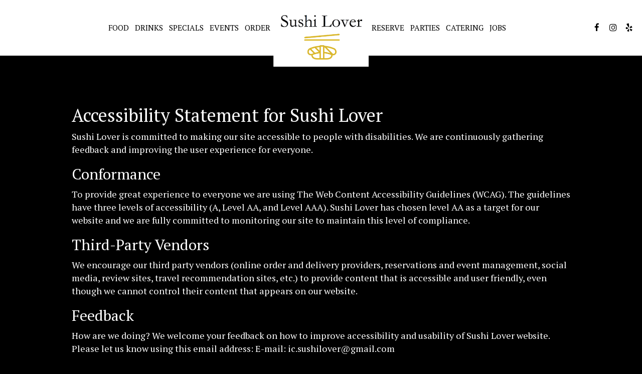

--- FILE ---
content_type: text/css; charset=utf-8
request_url: https://sushilovermi.com/css/custom.css?v1695721835&domain=sushilovermi.com
body_size: 6665
content:
@import url("//fonts.googleapis.com/css2?family=PT+Serif:wght@400;700&display=swap");
/*
Heading fonts: PT Serif, serif
Body fonts: PT Serif, serif
Subheading fonts: PT Serif, serif
Navigtion fonts: PT Serif, serif
Button fonts: PT Serif, serif
*/
/* Custom style */
body {
  font-family: "PT Serif", serif;
}

h1, h2, h3, h4, h5, h6 {
  font-family: "PT Serif", serif;
}

p {
  font-weight: 400;
}

/* NAV_V8 navigation with centered logo */
.navbar-regular.nav-v8 .navbar-nav > li > a,
.nav-v8 li.drop-down-link div.drop-down {
  font-family: "PT Serif", serif;
  font-weight: 400;
  padding: 0 8px;
  text-transform: uppercase;
}

.navbar.nav-v8 .social-square .contact-icon:hover i {
  color: #fff;
}

.nav-v8 .navbar-tabs {
  margin-top: 0;
}

.nav-v8 .nav-tab {
  -webkit-box-flex: 0;
      -ms-flex-positive: 0;
          flex-grow: 0;
  -ms-flex-negative: 1;
      flex-shrink: 1;
  -ms-flex-preferred-size: auto;
      flex-basis: auto;
}

.navbar.nav-v8 .navbar-nav > li {
  text-align: center;
}

.nav-v8 .logo-holder {
  -webkit-box-ordinal-group: 2;
  -ms-flex-order: 2;
      order: 2;
}

.navbar.nav-v8 li.nav-tab {
  -webkit-transition: all 0.2s ease;
  transition: all 0.2s ease;
}

.navbar.nav-v8.nav-top .desktop-navigation .navbar-nav {
  opacity: 0;
  -webkit-transition: opacity 0.2s linear 0.3s;
  transition: opacity 0.2s linear 0.3s;
}

.nav-v8 .desktop-navigation .logo-holder {
  -ms-flex-item-align: start;
      align-self: flex-start;
  height: 80px;
  -ms-flex-preferred-size: 200px;
      flex-basis: 200px;
}

.nav-v8.nav-scroll .desktop-navigation .logo-holder {
  -ms-flex-preferred-size: 160px;
      flex-basis: 160px;
}

/* END NAV_V8 navigation with centered logo */
.section-header,
.about-us-v8-content .text-wrapper h1,
.about-us-v7-content .text-wrapper h1,
.about-us-v6-content .text-wrapper h1,
.specials-v3.home-specials h1,
.specials h1,
.events-container h1,
.about-us-page .about-us-s1-content h1,
.custom-modal .newsletter-popup .section-header {
  text-transform: uppercase;
  font-family: "PT Serif", serif;
  font-size: 4em;
}

.about-us-v8-content .text-wrapper h2,
.reviews-v2-wrapper h2,
.tmt-section h2,
.map-newsletter h2 {
  font-family: "PT Serif", serif;
  text-transform: uppercase;
  font-weight: 700;
  font-size: 1.5em;
}

.custom-temp-btn,
.uk-overlay-panel a.custom-temp-btn,
.on-cover-content .section-wrapper a.custom-temp-btn,
.about-us-v6-wrapper .text-wrapper .text-content .custom-temp-btn,
.about-us-v7-content .text-wrapper .text-content .custom-temp-btn,
.about-us-v8-wrapper .about-us-v8-item a.custom-temp-btn,
.custom-about-us-v8-wrapper.about-us-v8-wrapper .about-us-v8-item a.custom-temp-btn,
.map-newsletter .sph-email-subscription .sph-submit-button,
.custom-modal .newsletter-popup .sph-email-subscription .sph-submit-button,
.addtocalendar.atc-style-blue .atcb-link,
.specials-v3.home-specials div a.custom-temp-btn,
.food-menu-nav .food-menu-nav-item,
.food-menu-v2-wrapper .food-menu-nav .food-menu-nav-item,
.drink-menu-v2-wrapper .food-menu-nav .food-menu-nav-item,
.locations-page .food-menu-nav .food-menu-nav-item,
.locations-page .location-info-item .custom-temp-btn,
.about-us-page .custom-temp-btn,
.about-us-page .about-us-v7-content .text-wrapper .text-content .custom-temp-btn,
.about-us-page .about-us-v8-wrapper .about-us-v8-item a.custom-temp-btn {
  padding: 8px 40px;
  text-transform: uppercase;
  background-color: #A42538;
  background: #A42538;
  color: #fff;
  border-width: 2px;
  border-style: solid;
  border-color: #A42538;
  font-family: "PT Serif", serif;
  font-weight: 400;
  font-size: 18px;
  -webkit-box-shadow: none;
          box-shadow: none;
  border-radius: 0;
  -webkit-transition: all 0.3s ease-in-out;
  transition: all 0.3s ease-in-out;
  line-height: 1.4em;
}

.custom-temp-btn:hover,
.custom-temp-btn:focus,
.custom-temp-btn:active,
.uk-overlay-panel a.custom-temp-btn:hover,
.on-cover-content .section-wrapper a.custom-temp-btn:hover,
.about-us-v6-wrapper .text-wrapper .text-content .custom-temp-btn:hover,
.about-us-v7-content .text-wrapper .text-content .custom-temp-btn:hover,
.about-us-v8-wrapper .about-us-v8-item a.custom-temp-btn:hover,
.custom-about-us-v8-wrapper.about-us-v8-wrapper .about-us-v8-item a.custom-temp-btn:hover,
.specials-v3.home-specials div a.custom-temp-btn:hover,
.map-newsletter .sph-email-subscription .sph-submit-button:hover,
.custom-modal .newsletter-popup .sph-email-subscription .sph-submit-button:hover,
.addtocalendar.atc-style-blue .atcb-link:hover,
.tmt-section a.custom-temp-btn:hover,
.food-menu-nav .food-menu-nav-item:hover,
.food-menu-nav .food-menu-nav-item:focus,
.food-menu-nav .food-menu-nav-item.active,
.food-menu-v2-wrapper .food-menu-nav .food-menu-nav-item:hover,
.food-menu-v2-wrapper .food-menu-nav .food-menu-nav-item:focus,
.food-menu-v2-wrapper .food-menu-nav .food-menu-nav-item.active,
.drink-menu-v2-wrapper .food-menu-nav .food-menu-nav-item:hover,
.drink-menu-v2-wrapper .food-menu-nav .food-menu-nav-item:focus,
.drink-menu-v2-wrapper .food-menu-nav .food-menu-nav-item.active,
.locations-page .food-menu-nav .food-menu-nav-item:hover,
.locations-page .food-menu-nav .food-menu-nav-item:focus,
.locations-page .food-menu-nav .food-menu-nav-item.active,
.locations-page .location-info-item .custom-temp-btn:hover,
.locations-page .location-info-item .custom-temp-btn:focus,
.about-us-page .custom-temp-btn:hover,
.about-us-page .about-us-v7-content .text-wrapper .text-content .custom-temp-btn:hover,
.about-us-page .about-us-v8-wrapper .about-us-v8-item a.custom-temp-btn:hover {
  text-decoration: none;
  background-color: #000;
  background: #000;
  color: #fff;
  border-width: 2px;
  border-style: solid;
  border-color: #000;
  opacity: 1;
}

.uk-overlay-panel a.custom-temp-btn, .addtocalendar.atc-style-blue .atcb-link {
  background-color: #D7B42A;
  background: #D7B42A;
  color: #000;
  border-width: 2px;
  border-style: solid;
  border-color: #D7B42A;
}

.uk-overlay-panel a.custom-temp-btn:hover, .addtocalendar.atc-style-blue .atcb-link:hover {
  background-color: transparent;
  background: transparent;
  color: #D7B42A;
  border-width: 2px;
  border-style: solid;
  border-color: #D7B42A;
}

/* Gallery hover initial */
.gallery-hover {
  position: relative;
  overflow: hidden;
  -webkit-transition: all 0.35s ease-in-out;
  transition: all 0.35s ease-in-out;
}
.gallery-hover a {
  color: inherit;
  position: relative;
  overflow: hidden;
}
.gallery-hover a:hover {
  text-decoration: none;
}
.gallery-hover img {
  width: 100%;
  height: 100%;
}
.gallery-hover .info {
  position: absolute;
  top: 0;
  bottom: 0;
  left: 0;
  right: 0;
  display: -webkit-box;
  display: -ms-flexbox;
  display: flex;
  -webkit-box-orient: horizontal;
  -webkit-box-direction: normal;
      -ms-flex-flow: row wrap;
          flex-flow: row wrap;
  -webkit-box-pack: center;
      -ms-flex-pack: center;
          justify-content: center;
  -webkit-box-align: center;
      -ms-flex-align: center;
          align-items: center;
  -ms-flex-line-pack: center;
      align-content: center;
  text-align: center;
  -webkit-backface-visibility: hidden;
  backface-visibility: hidden;
  background: rgba(0, 0, 0, 0.8);
}
.gallery-hover .info h3,
.gallery-hover .info p {
  display: none;
}
.gallery-hover .info h3 {
  margin: 0 auto;
  padding: 5px;
  color: #fff;
  font-size: 1.5em;
}
.gallery-hover .info p {
  position: relative;
  margin: 0 auto;
  padding: 10px 15px;
  line-height: 1.1em;
  color: #fff;
  font-size: 1.3em;
}

/* Gallery hover initial END */
/*HOMEPAGE*/
/* Slideshow and cover content */
.uk-overlay-background {
  background: rgba(0, 0, 0, 0.4);
}

.on-cover-content .section-wrapper .section-header,
.uk-overlay-panel h1 {
  margin-top: 70px;
  text-transform: uppercase;
  font-family: "PT Serif", serif;
  font-size: 4.2em;
}

.uk-overlay-panel .slide-text,
.on-cover-content .section-wrapper .cover-text {
  margin-top: 0;
  font-family: "PT Serif", serif;
  font-size: 3.6em;
  text-transform: capitalize;
  font-weight: normal;
  line-height: 1.2em;
}

.uk-dotnav-contrast > * > * {
  background: #fff;
  border: 1px solid #fff;
  opacity: 0.5;
}

.uk-dotnav-contrast > .uk-active > *,
.uk-dotnav-contrast > * > :focus,
.uk-dotnav-contrast > * > :hover {
  background: #fff;
  border: 1px solid #fff;
  opacity: 1;
  -webkit-transform: scale(1);
  transform: scale(1);
}

.on-cover-content .section-wrapper .buttons-group-holder,
.uk-overlay-panel .buttons-group-holder {
  padding-top: 10px;
}

/* Slideshow and cover content end*/
/*Banner section*/
.banner-section {
  padding: 30px 0;
  background: #000;
  color: #fff;
  text-align: center;
}

.banner-section h1 {
  font-family: "PT Serif", serif;
  font-size: 1.3em;
  text-transform: none;
}

.banner-section .banner-pin {
  color: #fff;
  font-size: 1.1em;
}

.banner-section .banner-pin:hover,
.banner-section .banner-pin:focus,
.banner-section .banner-pin.active {
  color: #F39DBE;
}

/*Banner section end*/
/*About us section*/
.about-us-v8-wrapper:before {
  background-position: left top;
}

.about-us-v8-content .text-wrapper h2 {
  margin-top: 10px;
  margin-bottom: 20px;
  color: #000;
}

/*About us section end*/
/*TMT section*/
.tmt-section h1 {
  margin-top: 20px;
  margin-bottom: 0;
}

.tmt-section h2 {
  margin-top: 10px;
}

.tmt-section p {
  font-size: 1.3em;
  margin: 20px auto;
}

.tmt-section a.custom-temp-btn {
  margin: 0 5px 20px;
}

.reservations-tmt-section {
  background-position: center;
}

.order-tmt-section {
  background-position: center;
}

.private-parties-tmt-section {
  background-position: center;
}

.catering-tmt-section {
  background-position: center;
}

.jobs-tmt-section {
  background-position: center;
}

/*TMT section end*/
.fancybox-skin {
  border-radius: 0;
}

/*Reviews section*/
.reviews-v2-wrapper {
  background-position: center !important;
}

.reviews-v2-wrapper h1 {
  position: relative;
  margin-top: 20px;
  margin-bottom: 0;
  color: #000;
  z-index: 1;
}

.reviews-v2-wrapper h2 {
  margin-top: 0;
  color: #000;
}

.reviews-v2-wrapper h3 {
  font-family: "PT Serif", serif;
  text-transform: capitalize;
  margin: 20px auto 15px;
  color: #000;
}

.reviews-v2-wrapper h3 .fa.fa-star {
  color: #000;
  font-size: 0.8em;
}

.reviews-v2-wrapper .review-quote {
  color: #A32538;
  opacity: 1;
}

.reviews-v2-wrapper .review-text {
  padding-top: 0;
}

.reviews-v2-wrapper .review-text p {
  line-height: 1.5em;
}

.owl-theme .owl-dots .owl-dot button {
  background: #000;
  border: 1px solid #000;
  opacity: 0.5;
}

.owl-theme .owl-dots .owl-dot.active button,
.owl-theme .owl-dots .owl-dot:hover button {
  background: #000;
  border: 1px solid #000;
  opacity: 1;
}

/*Reviews section end*/
/* Newsletter common option for newsletter sections and popup */
.sph-email-subscription .sph-email-form input::-webkit-input-placeholder {
  -webkit-transition: linear 0.3s;
  transition: linear 0.3s;
  -webkit-transform-origin: 0 50%;
          transform-origin: 0 50%;
}
.sph-email-subscription .sph-email-form input:focus::-webkit-input-placeholder {
  -webkit-transform: scale(0.5) translatey(-100%);
          transform: scale(0.5) translatey(-100%);
  opacity: 0.7;
}

/*Newsletter section*/
.map-newsletter {
  border-right: none;
}

.map-newsletter .text-wrapper:before {
  background-color: #fff;
}

.map-newsletter .text-wrapper:before {
  background-position: top left;
  background-attachment: scroll;
}

.map-newsletter .section-header {
  color: #000;
}

.map-newsletter h2 {
  color: #000;
}

.map-newsletter .sph-email-subscription h2 {
  font-family: "PT Serif", serif;
  color: #000;
  font-weight: 400;
  font-size: 1.3em;
}

.map-newsletter .sph-email-subscription .sph-email-input {
  padding: 8px 40px;
  padding-left: 5px;
  padding-right: 5px;
  background-color: transparent;
  color: #000;
  border-bottom: 2px solid #000;
  border-width: 2px;
}

.map-newsletter .sph-email-subscription input::-webkit-input-placeholder {
  color: #000;
}

.map-newsletter .sph-email-subscription input:-moz-placeholder { /* Firefox 18- */
  color: #000;
}

.map-newsletter .sph-email-subscription input::-moz-placeholder { /* Firefox 19+ */
  color: #000;
}

.map-newsletter .sph-email-subscription input:-ms-input-placeholder {
  color: #000;
}

.map-newsletter .bar {
  top: -8px;
}

.map-newsletter .bar:before,
.map-newsletter .bar:after {
  background: #a0a0a0;
}

.googlemap-v3-wrapper .triangle {
  display: none;
}

.sph-response-message {
  color: #000;
}

.googlemap-v3-wrapper input:-webkit-autofill,
.googlemap-v3-wrapper input:-webkit-autofill:hover,
.googlemap-v3-wrapper input:-webkit-autofill:focus,
.googlemap-v3-wrapper input:-webkit-autofill:active {
  -webkit-text-fill-color: #000;
  color: #000 !important;
}

/*Newsletter section end*/
/*Newsletter popup section*/
.custom-modal .modal-content {
  background-image: url("https://static.spotapps.co/website_images/ab_websites/126766_website/newsletter2.jpg");
  background-size: cover;
  background-position: top left;
  background-color: #fff;
}

.custom-modal .newsletter-popup .section-header {
  color: #000;
}

.custom-modal .newsletter-popup .sph-email-subscription h2,
.custom-modal .newsletter-popup .sph-email-subscription label h2 {
  font-family: "PT Serif", serif;
  font-size: 1.3em;
  color: #000;
}

.custom-modal .newsletter-popup .sph-email-subscription .sph-email-input {
  color: #000;
  border: 1px solid #000;
  background-color: transparent;
  padding: 9px 5px;
}

.custom-modal .newsletter-popup .sph-email-subscription .sph-email-input::-webkit-input-placeholder {
  color: #000;
}

.custom-modal .newsletter-popup .sph-email-subscription .sph-email-input:-moz-placeholder { /* Firefox 18- */
  color: #000;
}

.custom-modal .newsletter-popup .sph-email-subscription .sph-email-input::-moz-placeholder { /* Firefox 19+ */
  color: #000;
}

.custom-modal .newsletter-popup .sph-email-subscription .sph-email-input:-ms-input-placeholder {
  color: #000;
}

.custom-modal .newsletter-popup .sph-email-subscription input:-webkit-autofill,
.custom-modal .newsletter-popup .sph-email-subscription input:-webkit-autofill:hover,
.custom-modal .newsletter-popup .sph-email-subscription input:-webkit-autofill:focus,
.custom-modal .newsletter-popup .sph-email-subscription input:-webkit-autofill:active {
  -webkit-text-fill-color: #000;
  color: #000 !important;
}

.custom-modal .newsletter-popup .bar:before,
.custom-modal .newsletter-popup .bar:after {
  background: #a0a0a0;
}

/*Newsletter popup section end*/
/*Newsletter response message*/
.sph-response-message {
  font-size: 1.4em;
}

/*Contact section*/
.contact-v3 {
  color: #fff;
  text-align: left;
}

.contact-v3::before {
  background: #000;
}

.contact-v3 .contact-us p {
  margin: 0;
}

.contact-v3 .days {
  padding: 0;
  text-transform: capitalize;
}

.contact-v3 .from-to {
  text-transform: uppercase;
}

.contact-v3 a {
  text-decoration: none;
  color: #fff;
}

.contact-v3 a:focus {
  color: #fff;
}

/*Contact section end*/
.footer-v2-wrapper p {
  font-size: 1.3em;
}

/*HOMEPAGE END*/
/*ABOUT US PAGE*/
.about-page-content {
  min-height: 100vh;
}

#about_s4_section {
  display: none;
}

.about-page-content .about-us-v7-wrapper .about-us-v7-content:first-of-type {
  background-position: center;
}

.about-page-content .about-us-v7-content .text-wrapper:before {
  background-position: center;
}

.about-page-content .about-us-v7-content .text-wrapper .text-content {
  padding: 40px 6%;
}

.about-page-content .about-us-v7-content .text-wrapper .text-content,
.about-page-content .about-us-v7-content .text-wrapper .text-content * {
  text-align: left !important;
}

/*ABOUT US PAGE END*/
/*FOOD AND DRINKS PAGE*/
.food-menu-page .food-menu-v2-wrapper,
.drink-menu-page .drink-menu-v2-wrapper {
  padding-top: 85px;
}

.food-menu-v2-wrapper .section-header,
.drink-menu-v2-wrapper .section-header {
  color: #000;
}

.food-menu-nav .food-menu-nav-item {
  padding: 8px 40px;
}

.food-menu-grid-item-content {
  border-radius: 0;
}

.drink-menu .food-menu-page h2,
.drink-menu .drink-menu-page h2,
.food-menu-grid h2 {
  font-family: "PT Serif", serif;
  text-transform: uppercase;
  font-size: 2em;
  color: #000;
}

.food-menu-grid h3,
.food-menu-grid .food-price {
  font-family: "PT Serif", serif;
  font-size: 1.3em;
  color: #000;
}

.food-menu-grid p,
.food-menu-grid .food-item-description {
  font-size: 1.2em;
}

.food-menu-grid-item-content .food-menu-content {
  border-left: 1px solid #000;
}

.food-menu-page .food-menu-grid p {
  color: #000;
}

.food-menu-page .food-menu-grid .food-menu-description p,
.food-menu-page .food-menu-grid .food-item-description {
  color: #000;
}

.food-menu-page .food-menu-grid-item-content {
  background: #fff;
  border-radius: 0;
  box-shadow: 0px 0px 10px 0px rgba(0, 0, 0, 0.2);
  -webkit-box-shadow: 0px 0px 10px 0px rgba(0, 0, 0, 0.2);
  -moz-box-shadow: 0px 0px 10px 0px rgba(0, 0, 0, 0.2);
}

.food-menu-page .food-menu-grid .food-item-holder {
  border-bottom: 1px solid #e4e4e4;
}

/* Drinks only set*/
.drink-menu-v2-wrapper .food-menu-grid-item-content .food-menu-content {
  border-left: 1px solid #000;
}

.drink-menu-v2-wrapper .section-header {
  color: #000;
}

.drink-menu-v2-wrapper h2,
.drink-menu .drink-menu-page h2 {
  color: #000;
  text-transform: uppercase;
}

.drink-menu-v2-wrapper .food-menu-grid h3,
.drink-menu-v2-wrapper .food-menu-grid .food-price {
  color: #000;
}

.drink-menu-v2-wrapper .food-menu-grid .food-price {
  color: #000;
}

.food-menu-page .drink-menu-v2-wrapper .food-menu-grid p {
  color: #000;
}

.food-menu-page .drink-menu-v2-wrapper .food-menu-grid .food-menu-description p,
.food-menu-page .drink-menu-v2-wrapper .food-menu-grid .food-item-description {
  color: #000;
}

.food-menu-page .drink-menu-v2-wrapper .food-menu-grid-item-content {
  background: #fff;
  border-radius: 0;
  box-shadow: 0px 0px 10px 0px rgba(0, 0, 0, 0.2);
  -webkit-box-shadow: 0px 0px 10px 0px rgba(0, 0, 0, 0.2);
  -moz-box-shadow: 0px 0px 10px 0px rgba(0, 0, 0, 0.2);
}

.food-menu-page .drink-menu-v2-wrapper .food-menu-grid .food-item-holder {
  border-bottom: 1px solid #e4e4e4;
}

.food-menu-v2-wrapper .empty-content-message h2,
.food-menu-v2-wrapper .empty-content-message h3 {
  color: #000;
}

.drink-menu-v2-wrapper .empty-content-message h2,
.drink-menu-v2-wrapper .empty-content-message h3 {
  color: #000;
}

/*FOOD AND DRINKS PAGE END*/
/*SPECIALS PAGE*/
.onespecial {
  font-size: 1.3em;
}

.specials h1 {
  color: #fff;
}

.specials h2 {
  color: #fff;
}

/*SPECIALS PAGE END*/
/*EVENTS PAGE*/
.events-container h1 {
  color: #fff;
}

.events-container h2 {
  font-weight: 400;
  font-size: 2em;
  color: #fff;
}

.events-container h3,
.events-container .event-info-text p,
.events-container .event-time {
  font-family: "PT Serif", serif;
}

.atc-style-blue .atcb-list {
  width: 100%;
}

/*EVENTS PAGE END*/
/*GIFT CARDS PAGE*/
.gift-cards-page h1 {
  margin-top: 35px;
}

/*GIFT CARDS PAGE END*/
/* TMT PAGES */
/* TMT PAGES END */
.drink-menu .pagecontent {
  padding-top: 150px;
}

.empty-content-message h2,
.empty-content-message h3,
.food-menu-page .empty-content-message h2,
.food-menu-page .empty-content-message h3 {
  text-transform: none;
  text-align: center;
  font-family: "PT Serif", serif;
  font-size: 1.3em;
}

@media (max-width: 1400px) {
  .navbar-regular.nav-v8 .navbar-nav > li > a {
    font-size: 1.1em;
    padding: 0 6px;
  }
  .nav-v8 .desktop-navigation .logo-holder {
    -ms-flex-preferred-size: 190px;
        flex-basis: 190px;
  }
  .nav-v8.nav-scroll .desktop-navigation .logo-holder {
    -ms-flex-preferred-size: 150px;
        flex-basis: 150px;
  }
  .section-header,
  .about-us-v8-content .text-wrapper h1,
  .about-us-v7-content .text-wrapper h1,
  .about-us-v6-content .text-wrapper h1,
  .specials-v3.home-specials h1,
  .specials h1,
  .events-container h1,
  .about-us-page .about-us-s1-content h1,
  .custom-modal .newsletter-popup .section-header {
    font-size: 3.6em;
  }
  .about-us-v8-content .text-wrapper h2,
  .tmt-section h2,
  .reviews-v2-wrapper h2,
  .map-newsletter h2 {
    font-size: 1.4em;
  }
  .on-cover-content .section-wrapper .section-header,
  .uk-overlay-panel h1 {
    font-size: 3.8em;
  }
  .about-us-page .about-us-s1-content img {
    max-width: 200px;
  }
  .specials h2 {
    font-size: 1.3em;
  }
  .empty-content-message h2,
  .empty-content-message h3,
  .food-menu-page .empty-content-message h2,
  .food-menu-page .empty-content-message h3 {
    font-size: 1.3em;
  }
}
@media (max-width: 1200px) {
  .navbar-regular.nav-v8 .navbar-nav > li > a {
    font-size: 1em;
    padding: 0 4px;
  }
  .nav-v8 .desktop-navigation .logo-holder {
    -ms-flex-preferred-size: 170px;
        flex-basis: 170px;
  }
  .nav-v8.nav-scroll .desktop-navigation .logo-holder {
    -ms-flex-preferred-size: 130px;
        flex-basis: 130px;
  }
  .section-header,
  .about-us-v8-content .text-wrapper h1,
  .about-us-v7-content .text-wrapper h1,
  .about-us-v6-content .text-wrapper h1,
  .specials-v3.home-specials h1,
  .specials h1,
  .events-container h1,
  .about-us-page .about-us-s1-content h1,
  .custom-modal .newsletter-popup .section-header {
    font-size: 3.2em;
  }
  .about-us-v8-content .text-wrapper h2,
  .tmt-section h2,
  .reviews-v2-wrapper h2,
  .map-newsletter h2 {
    font-size: 1.3em;
  }
  p {
    font-size: 1.2em;
  }
  .on-cover-content .section-wrapper .section-header,
  .uk-overlay-panel h1 {
    font-size: 3.4em;
  }
  .on-cover-content .section-wrapper .cover-text,
  .uk-overlay-panel .slide-text {
    font-size: 3.3em;
  }
  .banner-section h1 {
    font-size: 1.2em;
  }
  .tmt-section p {
    font-size: 1.2em;
  }
  .googlemap-v3-wrapper .map-item,
  #map-v3-container {
    min-height: 460px;
  }
  .map-newsletter .sph-email-subscription h2 {
    font-size: 1.2em;
  }
  .custom-modal .newsletter-popup .sph-email-subscription h2,
  .custom-modal .newsletter-popup .sph-email-subscription label h2 {
    font-size: 1.2em;
  }
  .contact-v3 .contact-location,
  .contact-v3 .hours,
  .contact-v3 .find-us {
    font-size: 1.1em;
  }
  .footer-v2-wrapper a {
    font-size: 1.1em;
  }
  .about-us-page .about-us-s1-content img {
    max-width: 150px;
  }
  .drink-menu .food-menu-page h2,
  .drink-menu .drink-menu-page h2 {
    font-size: 1.8em;
  }
  .food-menu-grid h3,
  .food-menu-grid .food-price {
    font-size: 1.2em;
  }
  .food-menu-grid p,
  .food-menu-grid .food-item-description {
    font-size: 1.1em;
  }
  .onespecial {
    font-size: 1.2em;
  }
  .events-container h2 {
    font-size: 1.8em;
  }
  .events-container h3,
  .events-container .event-info-text p,
  .events-container .event-time {
    font-size: 1.2em;
  }
  .empty-content-message h2,
  .empty-content-message h3,
  .food-menu-page .empty-content-message h2,
  .food-menu-page .empty-content-message h3 {
    font-size: 1.2em;
  }
}
@media (max-width: 1024px) {
  video#coverVideo {
    margin-top: 110px;
  }
  #aboutus_v8:before,
  #aboutus_v8_custom:before {
    background-attachment: scroll;
  }
}
@media (max-width: 1023px) {
  .navbar-regular.nav-v8 .navbar-nav > li > a {
    font-size: 0.9em;
  }
  .nav-v8 .desktop-navigation .logo-holder {
    -ms-flex-preferred-size: 150px;
        flex-basis: 150px;
  }
  .nav-v8.nav-scroll .desktop-navigation .logo-holder {
    -ms-flex-preferred-size: 120px;
        flex-basis: 120px;
  }
  .section-header,
  .about-us-v8-content .text-wrapper h1,
  .about-us-v7-content .text-wrapper h1,
  .about-us-v6-content .text-wrapper h1,
  .specials-v3.home-specials h1,
  .specials h1,
  .events-container h1,
  .about-us-page .about-us-s1-content h1,
  .custom-modal .newsletter-popup .section-header {
    font-size: 2.8em;
  }
  .custom-temp-btn,
  .uk-overlay-panel a.custom-temp-btn,
  .on-cover-content .section-wrapper a.custom-temp-btn,
  .about-us-v6-wrapper .text-wrapper .text-content .custom-temp-btn,
  .about-us-v7-content .text-wrapper .text-content .custom-temp-btn,
  .about-us-v8-wrapper .about-us-v8-item a.custom-temp-btn,
  .custom-about-us-v8-wrapper.about-us-v8-wrapper .about-us-v8-item a.custom-temp-btn,
  .map-newsletter .sph-email-subscription .sph-submit-button,
  .custom-modal .newsletter-popup .sph-email-subscription .sph-submit-button,
  .addtocalendar.atc-style-blue .atcb-link,
  .specials-v3.home-specials div a.custom-temp-btn,
  .food-menu-nav .food-menu-nav-item,
  .food-menu-v2-wrapper .food-menu-nav .food-menu-nav-item,
  .drink-menu-v2-wrapper .food-menu-nav .food-menu-nav-item {
    font-size: 16px;
  }
  .on-cover-content .section-wrapper .section-header,
  .uk-overlay-panel h1 {
    font-size: 3em;
  }
  .on-cover-content .section-wrapper .cover-text,
  .uk-overlay-panel .slide-text {
    font-size: 2.9em;
  }
  .about-us-v8-wrapper:before {
    background-position: center center;
  }
  .reservations-tmt-section {
    background-position: center;
  }
  .order-tmt-section {
    background-position: center;
  }
  .private-parties-tmt-section {
    background-position: center;
  }
  .catering-tmt-section {
    background-position: center;
  }
  .jobs-tmt-section {
    background-position: center;
  }
  .reviews-v2-wrapper {
    background-position: center !important;
  }
  .reviews-v2-wrapper h3 {
    font-size: 1.1em;
  }
  .reviews-v2-wrapper .review-text p {
    font-size: 1.1em;
  }
  .map-newsletter .text-wrapper:before {
    background-position: center center;
  }
  .about-us-page .about-us-s1-content img {
    max-width: 100px;
  }
  .about-page-content .about-us-v7-wrapper .about-us-v7-content:first-of-type {
    background-position: center;
  }
  .about-page-content .about-us-v7-content .text-wrapper:before {
    background-position: center;
  }
  .about-page-content .about-us-v7-content .text-wrapper .text-content,
  .about-page-content .about-us-v7-content .text-wrapper .text-content * {
    text-align: center !important;
  }
  .about-us-page .custom-temp-btn,
  .about-us-page .about-us-v7-content .text-wrapper .text-content .custom-temp-btn,
  .about-us-page .about-us-v8-wrapper .about-us-v8-item a.custom-temp-btn {
    font-size: 16px;
  }
  .onespecial {
    font-size: 1.1em;
  }
  .specials h2 {
    font-size: 1.2em;
  }
  .empty-content-message h2,
  .empty-content-message h3,
  .food-menu-page .empty-content-message h2,
  .food-menu-page .empty-content-message h3 {
    font-size: 1.2em;
  }
}
@media (max-width: 991px) {
  .navbar.nav-v8 .container {
    padding-left: 0;
    padding-right: 0;
  }
  .social-icons-holder .contact-icon {
    width: 28px;
  }
  .navbar.nav-v8 .navbar-tabs .socialnav {
    display: none;
  }
  .navbar.nav-v8 .navbar-tabs .navbar-content {
    width: 97% !important;
  }
  .nav-v8 .desktop-navigation .logo-holder {
    -ms-flex-preferred-size: 130px;
        flex-basis: 130px;
  }
  .nav-v8.nav-scroll .desktop-navigation .logo-holder {
    -ms-flex-preferred-size: 110px;
        flex-basis: 110px;
  }
  .map-newsletter .bar {
    top: 0;
  }
  .about-us-page .about-us-s1-content {
    text-align: center !important;
  }
}
@media (max-width: 767px) {
  .navbar.nav-v8 .header-logo {
    max-width: 100px;
    left: 5px;
  }
  .navbar.nav-v8 .header-logo img {
    max-height: -webkit-fill-available;
  }
  .navbar.nav-v8 .navbar-nav > li {
    text-align: left;
  }
  .navbar-regular.nav-v8 .navbar-nav > li > a,
  .nav-v8 li.drop-down-link div.drop-down {
    font-size: 1em;
    padding: 6px 15px;
  }
  .navbar-regular.nav-v8 .navbar-nav > li > a:hover,
  .navbar-regular.nav-v8 .navbar-nav > .active > a,
  .navbar-regular.nav-v8 .navbar-nav > .active > a:focus,
  .navbar-regular.nav-v8 .navbar-nav > .active > a:hover {
    color: #fff !important;
  }
  .navbar.nav-v8 .navbar-tabs .socialnav {
    display: inline-block;
  }
  li.drop-down-link .sub-menu {
    padding: 0 30px 5px 30px;
  }
  video#coverVideo {
    margin-top: 70px;
  }
  .section-header,
  .about-us-v8-content .text-wrapper h1,
  .about-us-v7-content .text-wrapper h1,
  .about-us-v6-content .text-wrapper h1,
  .specials-v3.home-specials h1,
  .specials h1,
  .events-container h1,
  .about-us-page .about-us-s1-content h1,
  .custom-modal .newsletter-popup .section-header {
    font-size: 2.3em;
  }
  .about-us-v8-content .text-wrapper h2,
  .tmt-section h2,
  .reviews-v2-wrapper h2,
  .map-newsletter h2 {
    font-size: 1.2em;
  }
  p {
    font-size: 1.1em;
  }
  .navbar-fixed-bottom.nav-v1 .bottom-list-item a {
    text-transform: uppercase;
    font-family: "PT Serif", serif;
    font-size: 14px;
    padding: 15px 5px;
  }
  .on-cover-content .section-wrapper .section-header,
  .uk-overlay-panel h1 {
    margin-top: 0;
    font-size: 2em;
  }
  .on-cover-content .section-wrapper .cover-text,
  .uk-overlay-panel .slide-text {
    font-size: 1.9em;
  }
  .on-cover-content .buttons-group-holder a.custom-temp-btn,
  .uk-overlay-panel .buttons-group-holder a.custom-temp-btn {
    min-width: auto;
  }
  .banner-section {
    padding: 15px 0;
    text-align: center;
  }
  .banner-section h1 {
    font-size: 1.1em;
  }
  .about-us-v8-content .text-wrapper {
    text-align: center;
  }
  .about-us-v8-content .text-wrapper p {
    text-align: center !important;
  }
  .about-us-v8-content .title-image h1::after,
  .about-us-v8-content .title-image h1::before {
    background-position: center !important;
  }
  .tmt-section {
    padding: 2em 0;
  }
  .tmt-section p {
    font-size: 1.1em;
  }
  .reviews-v2-wrapper h3 {
    font-size: 1em;
  }
  .reviews-v2-wrapper .review-text p {
    font-size: 1em;
  }
  .googlemap-v3-wrapper .map-item.map-newsletter {
    min-height: 440px;
  }
  .map-newsletter .text-wrapper .text-content {
    top: -10px;
  }
  .map-newsletter .sph-email-subscription h2 {
    font-size: 1.1em;
  }
  .custom-modal .newsletter-popup .sph-email-subscription h2,
  .custom-modal .newsletter-popup .sph-email-subscription label h2 {
    font-size: 1.1em;
  }
  .sph-response-message {
    font-size: 1.3em;
  }
  .contact-v3 {
    text-align: center;
  }
  .footer-v2-wrapper p {
    font-size: 1.1em;
  }
  .footer-v2-wrapper a {
    font-size: 1em;
  }
  .about-page-content {
    padding-top: 0;
  }
  .about-us-s1-wrapper {
    margin-top: 0;
  }
  .about-us-page .about-us-s1-content img {
    max-width: 70px;
  }
  .food-menu-page .food-menu-v2-wrapper,
  .drink-menu-page .drink-menu-v2-wrapper {
    padding-top: 45px;
  }
  .food-menu-nav .food-menu-nav-item,
  .food-menu-v2-wrapper .food-menu-nav .food-menu-nav-item,
  .drink-menu-v2-wrapper .food-menu-nav .food-menu-nav-item {
    padding: 7px 20px;
    border: none;
  }
  .food-menu-nav .food-menu-nav-item:hover,
  .food-menu-nav .food-menu-nav-item:focus,
  .food-menu-nav .food-menu-nav-item.active,
  .food-menu-v2-wrapper .food-menu-nav .food-menu-nav-item:hover,
  .food-menu-v2-wrapper .food-menu-nav .food-menu-nav-item:focus,
  .food-menu-v2-wrapper .food-menu-nav .food-menu-nav-item.active,
  .drink-menu-v2-wrapper .food-menu-nav .food-menu-nav-item:hover,
  .drink-menu-v2-wrapper .food-menu-nav .food-menu-nav-item:focus,
  .drink-menu-v2-wrapper .food-menu-nav .food-menu-nav-item.active {
    border: none;
    -webkit-transform: scale(1);
    transform: scale(1);
  }
  .food-menu-nav .food-menu-nav-item {
    border-bottom: 2px solid #000;
  }
  .food-menu-nav .food-menu-nav-item:hover,
  .food-menu-nav .food-menu-nav-item:focus,
  .food-menu-nav .food-menu-nav-item.active {
    border-bottom: 2px solid #000;
  }
  .food-menu-nav .food-menu-nav-item:first-of-type {
    border-top: 2px solid #000;
  }
  .food-menu-v2-wrapper .food-menu-nav .food-menu-nav-item {
    border-bottom: 2px solid #000;
  }
  .food-menu-v2-wrapper .food-menu-nav .food-menu-nav-item:hover,
  .food-menu-v2-wrapper .food-menu-nav .food-menu-nav-item:focus,
  .food-menu-v2-wrapper .food-menu-nav .food-menu-nav-item.active {
    border-bottom: 2px solid #000;
  }
  .food-menu-v2-wrapper .food-menu-nav .food-menu-nav-item:first-of-type {
    border-top: 2px solid #000;
  }
  .drink-menu-v2-wrapper .food-menu-nav .food-menu-nav-item {
    border-bottom: 2px solid #000;
  }
  .drink-menu-v2-wrapper .food-menu-nav .food-menu-nav-item:hover,
  .drink-menu-v2-wrapper .food-menu-nav .food-menu-nav-item:focus,
  .drink-menu-v2-wrapper .food-menu-nav .food-menu-nav-item.active {
    border-bottom: 2px solid #000;
  }
  .drink-menu-v2-wrapper .food-menu-nav .food-menu-nav-item:first-of-type {
    border-top: 2px solid #000;
  }
  .drink-menu .food-menu-page h2,
  .drink-menu .drink-menu-page h2 {
    font-size: 1.6em;
  }
  .food-menu-grid h3,
  .food-menu-grid .food-price {
    font-size: 1.1em;
  }
  .food-menu-grid p,
  .food-menu-grid .food-item-description {
    font-size: 1.05em;
  }
  .food-menu-page .drink-menu-v2-wrapper .food-menu-grid-item-content {
    box-shadow: 0px 0px 10px 0px rgba(0, 0, 0, 0.2);
    -webkit-box-shadow: 0px 0px 10px 0px rgba(0, 0, 0, 0.2);
    -moz-box-shadow: 0px 0px 10px 0px rgba(0, 0, 0, 0.2);
  }
  .events-container .container {
    margin-bottom: 150px;
  }
  .events-container h2 {
    font-size: 1.6em;
  }
  .events-container h3,
  .events-container .event-info-text p,
  .events-container .event-time {
    font-size: 1.1em;
  }
  .drink-menu .pagecontent {
    padding-top: 70px;
  }
  .empty-content-message h2,
  .empty-content-message h3,
  .food-menu-page .empty-content-message h2,
  .food-menu-page .empty-content-message h3 {
    font-size: 1.1em;
  }
}
@media (max-width: 320px) {
  .section-header,
  .about-us-v8-content .text-wrapper h1,
  .about-us-v7-content .text-wrapper h1,
  .about-us-v6-content .text-wrapper h1,
  .specials-v3.home-specials h1,
  .specials h1,
  .events-container h1,
  .about-us-page .about-us-s1-content h1,
  .custom-modal .newsletter-popup .section-header {
    font-size: 1.8em;
  }
  .about-us-v8-content .text-wrapper h2,
  .tmt-section h2,
  .reviews-v2-wrapper h2,
  .map-newsletter h2 {
    font-size: 1.1em;
  }
  .navbar-fixed-bottom.nav-v1 .bottom-list-item a {
    font-size: 12px;
  }
  .on-cover-content .section-wrapper .section-header,
  .uk-overlay-panel h1 {
    font-size: 1.8em;
  }
  .footer-v2-wrapper a {
    font-size: 0.9em;
  }
  .empty-content-message h2,
  .empty-content-message h3,
  .food-menu-page .empty-content-message h2,
  .food-menu-page .empty-content-message h3 {
    font-size: 1.1em;
  }
}
/* START website specific style */
/* Newsletter and popup section */
.sph-response-message p:nth-of-type(1) {
  font-size: 1.2em !important;
}

.sph-response-message p:nth-of-type(2) {
  font-size: 1em !important;
}

/* Newsletter and popup section end */

--- FILE ---
content_type: text/css
request_url: https://static.spotapps.co/web/sushilovermi--com/lib/icons_font/css/social_icons.css
body_size: 567
content:
@font-face {
  font-family: 'social_icons';
  src: url('https://static.spotapps.co/web/sushilovermi--com/lib/icons_font/css/../font/social_icons.eot?58368526');
  src: url('https://static.spotapps.co/web/sushilovermi--com/lib/icons_font/css/../font/social_icons.eot?58368526#iefix') format('embedded-opentype'),
       url('https://static.spotapps.co/web/sushilovermi--com/lib/icons_font/css/../font/social_icons.woff2?58368526') format('woff2'),
       url('https://static.spotapps.co/web/sushilovermi--com/lib/icons_font/css/../font/social_icons.woff?58368526') format('woff'),
       url('https://static.spotapps.co/web/sushilovermi--com/lib/icons_font/css/../font/social_icons.ttf?58368526') format('truetype'),
       url('https://static.spotapps.co/web/sushilovermi--com/lib/icons_font/css/../font/social_icons.svg?58368526#social_icons') format('svg');
  font-weight: normal;
  font-style: normal;
}
/* Chrome hack: SVG is rendered more smooth in Windozze. 100% magic, uncomment if you need it. */
/* Note, that will break hinting! In other OS-es font will be not as sharp as it could be */
/*
@media screen and (-webkit-min-device-pixel-ratio:0) {
  @font-face {
    font-family: 'social_icons';
    src: url('https://static.spotapps.co/web/sushilovermi--com/lib/icons_font/css/../font/social_icons.svg?58368526#social_icons') format('svg');
  }
}
*/
 
 [class^="icon-"]:before, [class*=" icon-"]:before {
  font-family: "social_icons";
  font-style: normal;
  font-weight: normal;
  display: inline-block;
  text-decoration: inherit;
  text-align: center;
  font-variant: normal;
  text-transform: none;
  /* Font smoothing. That was taken from TWBS */
  -webkit-font-smoothing: antialiased;
  -moz-osx-font-smoothing: grayscale;
}
 
.icon-instagram_icon:before { content: '\e800'; } /* '' */
.icon-spothopper_icon:before { content: '\e801'; } /* '' */
.icon-spothopper_inverse_icon:before { content: '\e802'; } /* '' */
.icon-twitter_icon:before { content: '\e803'; } /* '' */
.icon-facebook_icon:before { content: '\e804'; } /* '' */

--- FILE ---
content_type: text/css
request_url: https://static.spotapps.co/web/sushilovermi--com/lib/twitter_x_font_icon/css/twitter_x.css
body_size: 539
content:
@font-face {
  font-family: 'twitter_x';
  src: url('https://static.spotapps.co/web/sushilovermi--com/lib/twitter_x_font_icon/css/../font/twitter_x.eot?65072291');
  src: url('https://static.spotapps.co/web/sushilovermi--com/lib/twitter_x_font_icon/css/../font/twitter_x.eot?65072291#iefix') format('embedded-opentype'),
       url('https://static.spotapps.co/web/sushilovermi--com/lib/twitter_x_font_icon/css/../font/twitter_x.woff2?65072291') format('woff2'),
       url('https://static.spotapps.co/web/sushilovermi--com/lib/twitter_x_font_icon/css/../font/twitter_x.woff?65072291') format('woff'),
       url('https://static.spotapps.co/web/sushilovermi--com/lib/twitter_x_font_icon/css/../font/twitter_x.ttf?65072291') format('truetype'),
       url('https://static.spotapps.co/web/sushilovermi--com/lib/twitter_x_font_icon/css/../font/twitter_x.svg?65072291#twitter_x') format('svg');
  font-weight: normal;
  font-style: normal;
}
/* Chrome hack: SVG is rendered more smooth in Windozze. 100% magic, uncomment if you need it. */
/* Note, that will break hinting! In other OS-es font will be not as sharp as it could be */
/*
@media screen and (-webkit-min-device-pixel-ratio:0) {
  @font-face {
    font-family: 'twitter_x';
    src: url('https://static.spotapps.co/web/sushilovermi--com/lib/twitter_x_font_icon/css/../font/twitter_x.svg?65072291#twitter_x') format('svg');
  }
}
*/
[class^="icon-"]:before, [class*=" icon-"]:before {
  font-family: "twitter_x";
  font-style: normal;
  font-weight: normal;
  display: inline-block;
  text-decoration: inherit;
  text-align: center;
  /* For safety - reset parent styles, that can break glyph codes*/
  font-variant: normal;
  text-transform: none;
  /* Font smoothing. That was taken from TWBS */
  -webkit-font-smoothing: antialiased;
  -moz-osx-font-smoothing: grayscale;
}

.icon-twitter-x:before { content: '\e800'; } /* '' */
